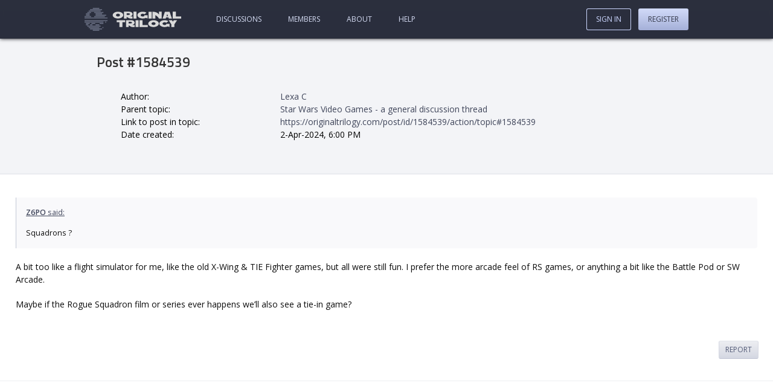

--- FILE ---
content_type: text/html; charset=utf-8
request_url: https://originaltrilogy.com/post/id/1584539
body_size: 21368
content:
<!DOCTYPE html><html lang="en"><head><meta charset="utf-8"/><meta name="viewport" content="width=device-width, initial-scale=1"/><base href="https://originaltrilogy.com/"/><title></title><meta name="description"/><meta name="keywords"/><link rel="stylesheet" type="text/css" href="themes/comitium-light/min/site.css?v=FriJul262024004650GMT+0000CoordinatedUniversalTime"/><script type="text/javascript" src="themes/comitium-light/min/site.js?v=MonApr292024174940GMT+0000CoordinatedUniversalTime"></script><script async="async" src="https://www.googletagmanager.com/gtag/js?id=G-2MNHWQTVWZ"></script><script>window.dataLayer = window.dataLayer || []
function gtag(){dataLayer.push(arguments);}
gtag('js', new Date())
gtag('config', 'G-2MNHWQTVWZ')</script><script type="text/javascript" async="async" data-noptimize="1" data-cfasync="false" src="//scripts.pubnation.com/tags/8fbbc5be-7374-4238-ad28-f81ad1cfaca0.js"></script></head><body data-controller="post" data-action="handler" data-chain="post-handler-post" data-mode="production" data-descriptor="" data-breadcrumbs="false" data-page="1"><header><a class="home" href="/" title="Go to our home page."><?xml version="1.0" encoding="UTF-8"?>
<svg width="1126px" height="268px" viewBox="0 0 1126 268" version="1.1" xmlns="http://www.w3.org/2000/svg" xmlns:xlink="http://www.w3.org/1999/xlink">
    <title>logo</title>
    <g id="Page-1" stroke="none" stroke-width="1" fill="none" fill-rule="evenodd">
        <g id="logo" fill-rule="nonzero">
            <g id="text" transform="translate(328.000000, 44.861317)" fill="#D9D9D9">
                <g id="Group" transform="translate(47.000000, 99.354017)">
                    <polygon id="Path" points="605.642 0.693666011 636.682 47.632666 636.682 80.390666 672.23 80.441666 672.23 47.682666 703.398 0.831666011 665.275 0.777666011 654.456 16.665666 643.766 0.747666011"></polygon>
                    <path d="M577.592471,49.6223013 C573.23618,53.6306674 566.107703,56.3458527 558.187174,56.3455504 C544.722273,56.3450364 533.897549,48.9740959 533.897549,39.9225713 C533.897549,30.8710466 544.722273,23.5009326 558.187174,23.5014465 C566.107703,23.5017489 573.104171,26.0881659 577.592471,30.0968695 L601.750087,11.3482049 C590.529336,4.36517181 575.348321,0.0967999709 558.451191,0.0967999709 C524.128896,0.0954898209 496.275033,17.9388609 496.275033,39.9211351 C496.275033,61.9034094 524.128896,79.7489069 558.451191,79.7502171 C572.180109,79.7507412 584.720948,76.906455 595.017637,72.1224707 L615.875032,79.7524091 L615.875032,42.1239279 L577.592471,42.1224666 L577.592471,49.6223013 Z M429.074692,79.571349 C463.087444,79.3722392 490.690101,61.3849783 490.690101,39.4258127 C490.690101,17.4666472 463.087444,-0.197443009 429.074692,0.00166687085 C395.06194,0.200776761 367.590102,18.1872718 367.590102,40.1464374 C367.590102,62.1056029 395.06194,79.7704589 429.074692,79.571349 Z M405.396584,39.9251191 C405.396584,30.8831097 415.992865,23.4583003 429.074692,23.3817196 C442.15652,23.3051389 452.752801,30.6058875 452.752801,39.6478968 C452.752801,48.6899062 442.15652,56.1147156 429.074692,56.1912963 C415.992865,56.2678771 405.396584,48.9671284 405.396584,39.9251191 Z" id="Shape"></path>
                    <polygon id="Path" points="264.805 0.120666011 264.805 79.774666 362.565 79.688666 362.565 56.308666 300.354 56.363666 300.354 0.0896660109"></polygon>
                    <polygon id="Path" points="218.828 0.0946660109 218.828 79.747666 254.798 79.834666 254.798 0.180666011"></polygon>
                    <path d="M169.987694,0.106687261 L108,0.0880715009 L108,79.7414886 L138.993847,79.7507965 L138.993847,59.0898419 C147.752978,65.3451297 169.426212,79.7599358 181.441942,79.7635443 L208.730003,79.7717392 L208.730003,56.392238 L193.23308,56.387584 C189.63959,56.3865048 186.158397,55.7058227 182.677204,54.7532859 C197.837238,50.9518734 208.730003,40.48874 208.730003,28.25528 C208.730003,12.6236367 191.324038,0.113094861 169.987694,0.106687261 L169.987694,0.106687261 Z M177.736156,28.2459722 C177.736156,32.8675015 173.805777,35.1770858 169.987694,36.3992852 C169.987694,36.3992852 166.057315,37.6214508 162.239233,37.6203058 L138.993847,37.6133233 L138.993847,18.8553513 L163.699088,18.8627706 C165.271239,18.8632428 167.629467,19.271733 169.987694,19.9520779 C173.805777,21.1765705 177.736156,23.4885155 177.736156,28.2459722 L177.736156,28.2459722 Z" id="Shape"></path>
                    <polygon id="Path" points="31.041 23.451666 31.041 79.299666 66.59 79.276666 66.59 23.429666 97.76 23.409666 97.76 0.207666011 0 0.269666011 0 23.471666"></polygon>
                </g>
                <polygon id="Path" points="700.158 0.1106828 700.158 79.7636828 797.918 79.6776828 797.918 56.2986828 735.707 56.3526828 735.707 0.0796828"></polygon>
                <path d="M663.018926,0.14215355 L608.708925,0.14215355 L581.553924,79.7953121 L617.760591,79.7963465 L622.4832,65.7951866 L649.113467,65.7954402 L653.967259,79.7963465 L690.173927,79.7963465 L663.018926,0.14215355 Z M644.390858,51.6589526 L627.336993,51.6589526 L635.863925,26.6482421 L644.390858,51.6589526 Z M464.438063,79.6534171 L497.401568,79.6831072 L497.401568,40.80789 C497.401568,40.80789 524.871155,54.017583 538.605949,79.7202199 L571.569454,79.74991 L571.569454,0.09649282 L538.605949,0.06680273 L538.605949,32.82529 C522.124197,0.05195768 464.438063,7.10542736e-15 464.438063,7.10542736e-15 L464.438063,79.6534171 Z" id="Shape"></path>
                <polygon id="Path" points="417.991 0.1896828 417.991 79.8436828 454.201 79.7796828 454.201 0.1266828"></polygon>
                <path d="M369.584707,49.7128449 C365.22853,53.7212208 358.10024,56.4364221 350.179918,56.4361375 C336.71537,56.4356538 325.89093,49.0647377 325.89093,40.0132131 C325.89093,30.9616884 336.71537,23.59155 350.179918,23.5920337 C358.10024,23.5923183 365.096525,26.1787195 369.584707,30.1874131 L393.74169,11.4386941 C382.521234,4.45568628 367.340616,0.18738655 350.443929,0.18738655 C316.122532,0.18615356 288.269399,18.0295873 288.269399,40.0118615 C288.269399,61.9941357 316.122532,79.8395707 350.443929,79.8408037 C364.172487,79.8412969 376.712997,76.9969825 387.009416,72.2129751 L407.866265,79.8428666 L407.866265,42.2143854 L369.584707,42.2130102 L369.584707,49.7128449 Z" id="Path"></path>
                <polygon id="Path" points="242.084 0.0276828 242.084 79.6806828 278.054 79.7666828 278.054 0.1136828"></polygon>
                <path d="M193.072163,0.01959264 L131.084469,0.00097688 L131.084469,79.654394 L162.078316,79.6637019 L162.078316,59.0027473 C170.837447,65.2580351 192.51068,79.6728411 204.526411,79.6764496 L231.814472,79.6846446 L231.814472,56.3051433 L216.317548,56.3004894 C212.724059,56.2994102 209.242866,55.6187281 205.761673,54.6661913 C220.921707,50.8647788 231.814472,40.4016454 231.814472,28.1681854 C231.814472,12.5365421 214.408507,0.02600023 193.072163,0.01959264 L193.072163,0.01959264 Z M200.820625,28.1588775 C200.820625,32.7804069 196.890246,35.0899912 193.072163,36.3121905 C193.072163,36.3121905 189.141784,37.5343562 185.323701,37.5332112 L162.078316,37.5262287 L162.078316,18.7682567 L186.783556,18.775676 C188.355708,18.7761482 190.713936,19.1846384 193.072163,19.8649833 C196.890246,21.0894759 200.820625,23.4014209 200.820625,28.1588775 L200.820625,28.1588775 Z M61.4845901,79.6868766 C95.4973421,79.4877667 123.099998,61.5005058 123.099998,39.5413403 C123.099998,17.5821747 95.4973421,-0.08191549 61.4845901,0.1171944 C27.4718381,0.31630429 0,18.3027994 0,40.2619649 C0,62.2211304 27.4718381,79.8859865 61.4845901,79.6868766 Z M37.806482,40.0406466 C37.806482,30.9986373 48.4027624,23.5738278 61.4845901,23.4972471 C74.5664178,23.4206664 85.1626982,30.721415 85.1626982,39.7634244 C85.1626982,48.8054337 74.5664178,56.2302431 61.4845901,56.3068239 C48.4027624,56.3834046 37.806482,49.0826559 37.806482,40.0406466 Z" id="Shape"></path>
            </g>
            <g id="wee-ds" fill="#666C80">
                <polygon id="Path" points="96 0 172 0 172 12 96 12"></polygon>
                <polygon id="Path" points="64 16 204 16 204 28 64 28"></polygon>
                <polygon id="Path" points="48 32 188 32 188 44 48 44"></polygon>
                <polygon id="Path" points="112 48 220 48 220 60 112 60"></polygon>
                <polygon id="Path" points="128 64 204 64 204 76 128 76"></polygon>
                <polygon id="Path" points="128 80 252 80 252 92 128 92"></polygon>
                <polygon id="Path" points="112 96 236 96 236 108 112 108"></polygon>
                <polygon id="Path" points="32 48 76 48 76 60 32 60"></polygon>
                <polygon id="Path" points="16 64 60 64 60 76 16 76"></polygon>
                <polygon id="Path" points="16 80 60 80 60 92 16 92"></polygon>
                <polygon id="Path" points="240 160 252 160 252 172 240 172"></polygon>
                <polygon id="Path" points="208 224 220 224 220 236 208 236"></polygon>
                <polygon id="Path" points="16 176 60 176 60 188 16 188"></polygon>
                <polygon id="Path" points="16 192 44 192 44 204 16 204"></polygon>
                <polygon id="Path" points="64 192 92 192 92 204 64 204"></polygon>
                <polygon id="Path" points="128 192 172 192 172 204 128 204"></polygon>
                <polygon id="Path" points="80 176 124 176 124 188 80 188"></polygon>
                <polygon id="Path" points="176 176 220 176 220 188 176 188"></polygon>
                <polygon id="Path" points="0 96 76 96 76 108 0 108"></polygon>
                <polygon id="Path" points="0 112 268 112 268 124 0 124"></polygon>
                <polygon id="Path" points="0 144 268 144 268 156 0 156"></polygon>
                <polygon id="Path" points="0 160 220 160 220 172 0 172"></polygon>
                <polygon id="Path" points="32 208 188 208 188 220 32 220"></polygon>
                <polygon id="Path" points="48 224 172 224 172 236 48 236"></polygon>
                <polygon id="Path" points="64 240 204 240 204 252 64 252"></polygon>
                <polygon id="Path" points="96 256 172 256 172 268 96 268"></polygon>
            </g>
        </g>
    </g>
</svg></a><a class="sign-in" href="sign-in">Sign In</a><nav><ul class="content"><li class="discussions"><a href="discussions">Discussions</a></li><li class="members"><a href="members">Members</a></li><li class="about"><a href="content/About/id/1">About</a></li><li class="help"><a href="content/Help/id/2">Help</a></li></ul><ul class="account"><li class="sign-in"><a href="sign-in">Sign In</a></li><li class="register"><a href="register">Register</a></li></ul></nav></header><main><!-- controller: post, action: handler, view: post --><header><section class="summary"><h1>Post #1584539</h1><dl><dt>Author</dt><dd><a href="user/Lexa-C/id/84449">Lexa C</a></dd><dt>Parent topic</dt><dd><a href="topic/Star-Wars-Video-Games-a-general-discussion-thread/id/12863">Star Wars Video Games - a general discussion thread</a></dd><dt>Link to post in topic</dt><dd><a href="post/id/1584539/action/topic#1584539">https://originaltrilogy.com/post/id/1584539/action/topic#1584539</a></dd><dt>Date created</dt><dd>2-Apr-2024, 6:00 PM</dd></dl></section></header><article class="post" id="1584539" data-post-id="1584539"><section class="content post"><blockquote>
<p><a href="post/id/1584481"><strong>Z6PO</strong> said:</a></p>
<p>Squadrons ?</p>
</blockquote>
<p>A bit too like a flight simulator for me, like the old X-Wing &amp; TIE Fighter games, but all were still fun. I prefer the more arcade feel of RS games, or anything a bit like the Battle Pod or SW Arcade.</p>
<p>Maybe if the Rogue Squadron film or series ever happens we’ll also see a tie-in game?</p>
</section><nav class="actions"><ul><li class="report"><a href="post/action/report/id/1584539">Report</a></li></ul></nav></article></main><footer data-view="/views/partials/footer"><a class="home" href="/" title="Go to our home page."><?xml version="1.0" encoding="UTF-8"?>
<svg width="1126px" height="268px" viewBox="0 0 1126 268" version="1.1" xmlns="http://www.w3.org/2000/svg" xmlns:xlink="http://www.w3.org/1999/xlink">
    <title>logo</title>
    <g id="Page-1" stroke="none" stroke-width="1" fill="none" fill-rule="evenodd">
        <g id="logo" fill-rule="nonzero">
            <g id="text" transform="translate(328.000000, 44.861317)" fill="#D9D9D9">
                <g id="Group" transform="translate(47.000000, 99.354017)">
                    <polygon id="Path" points="605.642 0.693666011 636.682 47.632666 636.682 80.390666 672.23 80.441666 672.23 47.682666 703.398 0.831666011 665.275 0.777666011 654.456 16.665666 643.766 0.747666011"></polygon>
                    <path d="M577.592471,49.6223013 C573.23618,53.6306674 566.107703,56.3458527 558.187174,56.3455504 C544.722273,56.3450364 533.897549,48.9740959 533.897549,39.9225713 C533.897549,30.8710466 544.722273,23.5009326 558.187174,23.5014465 C566.107703,23.5017489 573.104171,26.0881659 577.592471,30.0968695 L601.750087,11.3482049 C590.529336,4.36517181 575.348321,0.0967999709 558.451191,0.0967999709 C524.128896,0.0954898209 496.275033,17.9388609 496.275033,39.9211351 C496.275033,61.9034094 524.128896,79.7489069 558.451191,79.7502171 C572.180109,79.7507412 584.720948,76.906455 595.017637,72.1224707 L615.875032,79.7524091 L615.875032,42.1239279 L577.592471,42.1224666 L577.592471,49.6223013 Z M429.074692,79.571349 C463.087444,79.3722392 490.690101,61.3849783 490.690101,39.4258127 C490.690101,17.4666472 463.087444,-0.197443009 429.074692,0.00166687085 C395.06194,0.200776761 367.590102,18.1872718 367.590102,40.1464374 C367.590102,62.1056029 395.06194,79.7704589 429.074692,79.571349 Z M405.396584,39.9251191 C405.396584,30.8831097 415.992865,23.4583003 429.074692,23.3817196 C442.15652,23.3051389 452.752801,30.6058875 452.752801,39.6478968 C452.752801,48.6899062 442.15652,56.1147156 429.074692,56.1912963 C415.992865,56.2678771 405.396584,48.9671284 405.396584,39.9251191 Z" id="Shape"></path>
                    <polygon id="Path" points="264.805 0.120666011 264.805 79.774666 362.565 79.688666 362.565 56.308666 300.354 56.363666 300.354 0.0896660109"></polygon>
                    <polygon id="Path" points="218.828 0.0946660109 218.828 79.747666 254.798 79.834666 254.798 0.180666011"></polygon>
                    <path d="M169.987694,0.106687261 L108,0.0880715009 L108,79.7414886 L138.993847,79.7507965 L138.993847,59.0898419 C147.752978,65.3451297 169.426212,79.7599358 181.441942,79.7635443 L208.730003,79.7717392 L208.730003,56.392238 L193.23308,56.387584 C189.63959,56.3865048 186.158397,55.7058227 182.677204,54.7532859 C197.837238,50.9518734 208.730003,40.48874 208.730003,28.25528 C208.730003,12.6236367 191.324038,0.113094861 169.987694,0.106687261 L169.987694,0.106687261 Z M177.736156,28.2459722 C177.736156,32.8675015 173.805777,35.1770858 169.987694,36.3992852 C169.987694,36.3992852 166.057315,37.6214508 162.239233,37.6203058 L138.993847,37.6133233 L138.993847,18.8553513 L163.699088,18.8627706 C165.271239,18.8632428 167.629467,19.271733 169.987694,19.9520779 C173.805777,21.1765705 177.736156,23.4885155 177.736156,28.2459722 L177.736156,28.2459722 Z" id="Shape"></path>
                    <polygon id="Path" points="31.041 23.451666 31.041 79.299666 66.59 79.276666 66.59 23.429666 97.76 23.409666 97.76 0.207666011 0 0.269666011 0 23.471666"></polygon>
                </g>
                <polygon id="Path" points="700.158 0.1106828 700.158 79.7636828 797.918 79.6776828 797.918 56.2986828 735.707 56.3526828 735.707 0.0796828"></polygon>
                <path d="M663.018926,0.14215355 L608.708925,0.14215355 L581.553924,79.7953121 L617.760591,79.7963465 L622.4832,65.7951866 L649.113467,65.7954402 L653.967259,79.7963465 L690.173927,79.7963465 L663.018926,0.14215355 Z M644.390858,51.6589526 L627.336993,51.6589526 L635.863925,26.6482421 L644.390858,51.6589526 Z M464.438063,79.6534171 L497.401568,79.6831072 L497.401568,40.80789 C497.401568,40.80789 524.871155,54.017583 538.605949,79.7202199 L571.569454,79.74991 L571.569454,0.09649282 L538.605949,0.06680273 L538.605949,32.82529 C522.124197,0.05195768 464.438063,7.10542736e-15 464.438063,7.10542736e-15 L464.438063,79.6534171 Z" id="Shape"></path>
                <polygon id="Path" points="417.991 0.1896828 417.991 79.8436828 454.201 79.7796828 454.201 0.1266828"></polygon>
                <path d="M369.584707,49.7128449 C365.22853,53.7212208 358.10024,56.4364221 350.179918,56.4361375 C336.71537,56.4356538 325.89093,49.0647377 325.89093,40.0132131 C325.89093,30.9616884 336.71537,23.59155 350.179918,23.5920337 C358.10024,23.5923183 365.096525,26.1787195 369.584707,30.1874131 L393.74169,11.4386941 C382.521234,4.45568628 367.340616,0.18738655 350.443929,0.18738655 C316.122532,0.18615356 288.269399,18.0295873 288.269399,40.0118615 C288.269399,61.9941357 316.122532,79.8395707 350.443929,79.8408037 C364.172487,79.8412969 376.712997,76.9969825 387.009416,72.2129751 L407.866265,79.8428666 L407.866265,42.2143854 L369.584707,42.2130102 L369.584707,49.7128449 Z" id="Path"></path>
                <polygon id="Path" points="242.084 0.0276828 242.084 79.6806828 278.054 79.7666828 278.054 0.1136828"></polygon>
                <path d="M193.072163,0.01959264 L131.084469,0.00097688 L131.084469,79.654394 L162.078316,79.6637019 L162.078316,59.0027473 C170.837447,65.2580351 192.51068,79.6728411 204.526411,79.6764496 L231.814472,79.6846446 L231.814472,56.3051433 L216.317548,56.3004894 C212.724059,56.2994102 209.242866,55.6187281 205.761673,54.6661913 C220.921707,50.8647788 231.814472,40.4016454 231.814472,28.1681854 C231.814472,12.5365421 214.408507,0.02600023 193.072163,0.01959264 L193.072163,0.01959264 Z M200.820625,28.1588775 C200.820625,32.7804069 196.890246,35.0899912 193.072163,36.3121905 C193.072163,36.3121905 189.141784,37.5343562 185.323701,37.5332112 L162.078316,37.5262287 L162.078316,18.7682567 L186.783556,18.775676 C188.355708,18.7761482 190.713936,19.1846384 193.072163,19.8649833 C196.890246,21.0894759 200.820625,23.4014209 200.820625,28.1588775 L200.820625,28.1588775 Z M61.4845901,79.6868766 C95.4973421,79.4877667 123.099998,61.5005058 123.099998,39.5413403 C123.099998,17.5821747 95.4973421,-0.08191549 61.4845901,0.1171944 C27.4718381,0.31630429 0,18.3027994 0,40.2619649 C0,62.2211304 27.4718381,79.8859865 61.4845901,79.6868766 Z M37.806482,40.0406466 C37.806482,30.9986373 48.4027624,23.5738278 61.4845901,23.4972471 C74.5664178,23.4206664 85.1626982,30.721415 85.1626982,39.7634244 C85.1626982,48.8054337 74.5664178,56.2302431 61.4845901,56.3068239 C48.4027624,56.3834046 37.806482,49.0826559 37.806482,40.0406466 Z" id="Shape"></path>
            </g>
            <g id="wee-ds" fill="#666C80">
                <polygon id="Path" points="96 0 172 0 172 12 96 12"></polygon>
                <polygon id="Path" points="64 16 204 16 204 28 64 28"></polygon>
                <polygon id="Path" points="48 32 188 32 188 44 48 44"></polygon>
                <polygon id="Path" points="112 48 220 48 220 60 112 60"></polygon>
                <polygon id="Path" points="128 64 204 64 204 76 128 76"></polygon>
                <polygon id="Path" points="128 80 252 80 252 92 128 92"></polygon>
                <polygon id="Path" points="112 96 236 96 236 108 112 108"></polygon>
                <polygon id="Path" points="32 48 76 48 76 60 32 60"></polygon>
                <polygon id="Path" points="16 64 60 64 60 76 16 76"></polygon>
                <polygon id="Path" points="16 80 60 80 60 92 16 92"></polygon>
                <polygon id="Path" points="240 160 252 160 252 172 240 172"></polygon>
                <polygon id="Path" points="208 224 220 224 220 236 208 236"></polygon>
                <polygon id="Path" points="16 176 60 176 60 188 16 188"></polygon>
                <polygon id="Path" points="16 192 44 192 44 204 16 204"></polygon>
                <polygon id="Path" points="64 192 92 192 92 204 64 204"></polygon>
                <polygon id="Path" points="128 192 172 192 172 204 128 204"></polygon>
                <polygon id="Path" points="80 176 124 176 124 188 80 188"></polygon>
                <polygon id="Path" points="176 176 220 176 220 188 176 188"></polygon>
                <polygon id="Path" points="0 96 76 96 76 108 0 108"></polygon>
                <polygon id="Path" points="0 112 268 112 268 124 0 124"></polygon>
                <polygon id="Path" points="0 144 268 144 268 156 0 156"></polygon>
                <polygon id="Path" points="0 160 220 160 220 172 0 172"></polygon>
                <polygon id="Path" points="32 208 188 208 188 220 32 220"></polygon>
                <polygon id="Path" points="48 224 172 224 172 236 48 236"></polygon>
                <polygon id="Path" points="64 240 204 240 204 252 64 252"></polygon>
                <polygon id="Path" points="96 256 172 256 172 268 96 268"></polygon>
            </g>
        </g>
    </g>
</svg></a><section class="stats"><p><strong>84,938</strong> members have started <strong>24,513</strong> topics with <strong>1,189,188</strong> posts since <strong>March 10, 2003</strong></p></section><section class="copyright"><p>Site content Copyright ©  TEH Innernets LLC. Please read our <a href="content/Terms-of-Service/id/3">Terms of Service</a>.</p><p>originaltrilogy.com is not affiliated with Lucasfilm, 20th Century Fox, or Disney. All Star Wars content, images, and likenesses are the property of their respective copyright owner.<br><br>We ❤️ Star Wars and give it all the moneys. Please don't sue us.</p></section></footer><!-- browsersync--></body></html>